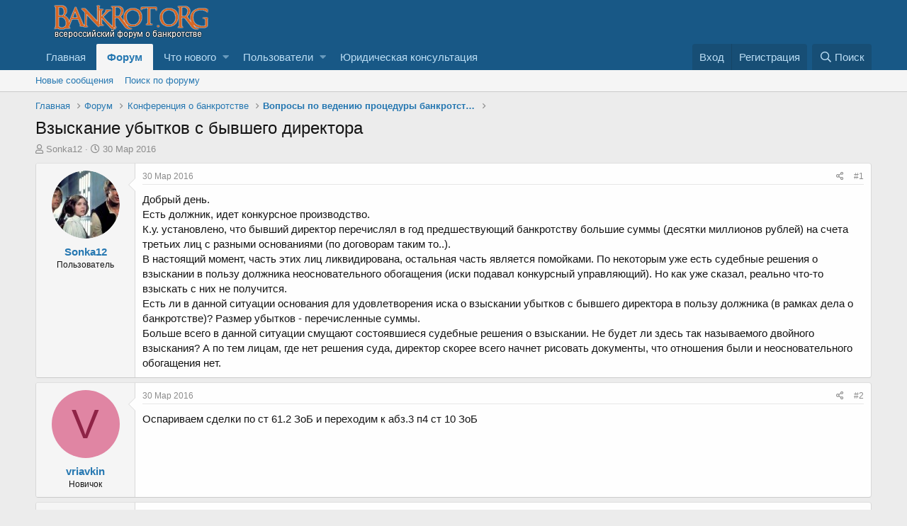

--- FILE ---
content_type: text/html; charset=utf-8
request_url: http://www.bankrot.org/threads/vzyskanie-ubytkov-s-byvshego-direktora.36836/
body_size: 14353
content:
<!DOCTYPE html>
<html id="XF" lang="ru-RU" dir="LTR"
	data-app="public"
	data-template="thread_view"
	data-container-key="node-20"
	data-content-key="thread-36836"
	data-logged-in="false"
	data-cookie-prefix="xf_"
	data-csrf="1762012823,a044950a2e20bb3d7aecceace6690ef6"
	class="has-no-js template-thread_view"
	 data-run-jobs="">
<head>
	<meta charset="utf-8" />
	<meta http-equiv="X-UA-Compatible" content="IE=Edge" />
	<meta name="viewport" content="width=device-width, initial-scale=1, viewport-fit=cover">

	
	
	

	<title>Взыскание убытков с бывшего директора | Всероссийский форум о банкротстве</title>

	
		
		<meta name="description" content="Добрый день.
Есть должник, идет конкурсное производство.
К.у. установлено, что бывший директор перечислял в год предшествующий банкротству большие суммы..." />
		<meta property="og:description" content="Добрый день.
Есть должник, идет конкурсное производство.
К.у. установлено, что бывший директор перечислял в год предшествующий банкротству большие суммы (десятки миллионов рублей) на счета третьих лиц с разными основаниями (по договорам таким то..).
В настоящий момент, часть этих лиц..." />
		<meta property="twitter:description" content="Добрый день.
Есть должник, идет конкурсное производство.
К.у. установлено, что бывший директор перечислял в год предшествующий банкротству большие суммы (десятки миллионов рублей) на счета третьих..." />
	
	
		<meta property="og:url" content="http://www.bankrot.org/threads/vzyskanie-ubytkov-s-byvshego-direktora.36836/" />
	
		<link rel="canonical" href="http://www.bankrot.org/threads/vzyskanie-ubytkov-s-byvshego-direktora.36836/" />
	
		
        <link href="https://groups.tapatalk-cdn.com/static/manifest/manifest.json" rel="manifest">
        
        <meta name="apple-itunes-app" content="app-id=307880732, affiliate-data=at=10lR7C, app-argument=tapatalk://www.bankrot.org/?ttfid=35086&location=topic&tid=36836&page=1&perpage=20" />
        
	

	
		
	
	
	<meta property="og:site_name" content="Всероссийский форум о банкротстве" />


	
	
		
	
	
	<meta property="og:type" content="website" />


	
	
		
	
	
	
		<meta property="og:title" content="Взыскание убытков с бывшего директора" />
		<meta property="twitter:title" content="Взыскание убытков с бывшего директора" />
	


	
	
	
	

	
		<meta name="theme-color" content="#185886" />
	

	
	

	


	<link rel="preload" href="/styles/fonts/fa/fa-regular-400.woff2?_v=5.12.1" as="font" type="font/woff2" crossorigin="anonymous" />


	<link rel="preload" href="/styles/fonts/fa/fa-solid-900.woff2?_v=5.12.1" as="font" type="font/woff2" crossorigin="anonymous" />


<link rel="preload" href="/styles/fonts/fa/fa-brands-400.woff2?_v=5.12.1" as="font" type="font/woff2" crossorigin="anonymous" />

	<link rel="stylesheet" href="/css.php?css=public%3Anormalize.css%2Cpublic%3Acore.less%2Cpublic%3Aapp.less&amp;s=1&amp;l=3&amp;d=1749202517&amp;k=2d4600a7db99146800829ed3d2e5e0cb2d76ee95" />

	<link rel="stylesheet" href="/css.php?css=public%3Aandy_similarthreads.less%2Cpublic%3Alightbox.less%2Cpublic%3Amessage.less%2Cpublic%3Ashare_controls.less%2Cpublic%3Aextra.less&amp;s=1&amp;l=3&amp;d=1749202517&amp;k=61dd0d7d75175d40ab5106e4ec3c2b9d4545754a" />

	
		<script src="/js/xf/preamble.min.js?_v=7fa847c2" type="45ac91e040ccae66e8e711cf-text/javascript"></script>
	


	
	
	
	<script async src="https://www.googletagmanager.com/gtag/js?id=UA-9351561-1" type="45ac91e040ccae66e8e711cf-text/javascript"></script>
	<script type="45ac91e040ccae66e8e711cf-text/javascript">
		window.dataLayer = window.dataLayer || [];
		function gtag(){dataLayer.push(arguments);}
		gtag('js', new Date());
		gtag('config', 'UA-9351561-1', {
			// 
			
			
		});
	</script>


	
		
		
		<!-- Yandex.Metrika counter -->
		
			<script type="45ac91e040ccae66e8e711cf-text/javascript">
				(function(m,e,t,r,i,k,a){m[i]=m[i]||function(){(m[i].a=m[i].a||[]).push(arguments)};
										 m[i].l=1*new Date();k=e.createElement(t),a=e.getElementsByTagName(t)[0],k.async=1,k.src=r,a.parentNode.insertBefore(k,a)})
				(window, document, "script", "https://mc.yandex.ru/metrika/tag.js", "ym");

				ym(49632949, "init", {
					clickmap:true,
					trackLinks:true,
					accurateTrackBounce:true,
					webvisor:true
				});
			</script>
		
		<noscript>
			<div>
				<img src="https://mc.yandex.ru/watch/49632949" style="position:absolute; left:-9999px;" alt="" />
			</div>
		</noscript>
		<!-- /Yandex.Metrika counter -->
	


	
<!-- Begin 33Across SiteCTRL -->
<script type="45ac91e040ccae66e8e711cf-text/javascript">
var Tynt=Tynt||[];Tynt.push('d8BWRWhFar472hacwqm_6l');
(function(){var h,s=document.createElement('script');
s.src='https://cdn.tynt.com/ti.js';
h=document.getElementsByTagName('script')[0];
h.parentNode.insertBefore(s,h);})();
</script>
<!-- End 33Across SiteCTRL -->
	
</head>
<body data-template="thread_view">

<div class="p-pageWrapper" id="top">



<header class="p-header" id="header">
	<div class="p-header-inner">
		<div class="p-header-content">

			<div class="p-header-logo p-header-logo--image">
				<a href="http://www.bankrot.org">
					<img src="/styles/default/xenforo/bankrotorglogo.png"
						alt="Всероссийский форум о банкротстве"
						 />
				</a>
			</div>

			
		</div>
	</div>
</header>





	<div class="p-navSticky p-navSticky--primary" data-xf-init="sticky-header">
		
	<nav class="p-nav">
		<div class="p-nav-inner">
			<a class="p-nav-menuTrigger" data-xf-click="off-canvas" data-menu=".js-headerOffCanvasMenu" role="button" tabindex="0">
				<i aria-hidden="true"></i>
				<span class="p-nav-menuText">Меню</span>
			</a>

			<div class="p-nav-smallLogo">
				<a href="http://www.bankrot.org">
					<img src="/styles/default/xenforo/bankrotorglogo.png"
						alt="Всероссийский форум о банкротстве"
					 />
				</a>
			</div>

			<div class="p-nav-scroller hScroller" data-xf-init="h-scroller" data-auto-scroll=".p-navEl.is-selected">
				<div class="hScroller-scroll">
					<ul class="p-nav-list js-offCanvasNavSource">
					
						<li>
							
	<div class="p-navEl " >
		

			
	
	<a href="http://www.bankrot.org"
		class="p-navEl-link "
		
		data-xf-key="1"
		data-nav-id="home">Главная</a>


			

		
		
	</div>

						</li>
					
						<li>
							
	<div class="p-navEl is-selected" data-has-children="true">
		

			
	
	<a href="/forums/"
		class="p-navEl-link p-navEl-link--splitMenu "
		
		
		data-nav-id="forums">Форум</a>


			<a data-xf-key="2"
				data-xf-click="menu"
				data-menu-pos-ref="< .p-navEl"
				class="p-navEl-splitTrigger"
				role="button"
				tabindex="0"
				aria-label="Переключатель раскрытия"
				aria-expanded="false"
				aria-haspopup="true"></a>

		
		
			<div class="menu menu--structural" data-menu="menu" aria-hidden="true">
				<div class="menu-content">
					
						
	
	
	<a href="/whats-new/posts/"
		class="menu-linkRow u-indentDepth0 js-offCanvasCopy "
		
		
		data-nav-id="newPosts">Новые сообщения</a>

	

					
						
	
	
	<a href="/search/?type=post"
		class="menu-linkRow u-indentDepth0 js-offCanvasCopy "
		
		
		data-nav-id="searchForums">Поиск по форуму</a>

	

					
				</div>
			</div>
		
	</div>

						</li>
					
						<li>
							
	<div class="p-navEl " data-has-children="true">
		

			
	
	<a href="/whats-new/"
		class="p-navEl-link p-navEl-link--splitMenu "
		
		
		data-nav-id="whatsNew">Что нового</a>


			<a data-xf-key="3"
				data-xf-click="menu"
				data-menu-pos-ref="< .p-navEl"
				class="p-navEl-splitTrigger"
				role="button"
				tabindex="0"
				aria-label="Переключатель раскрытия"
				aria-expanded="false"
				aria-haspopup="true"></a>

		
		
			<div class="menu menu--structural" data-menu="menu" aria-hidden="true">
				<div class="menu-content">
					
						
	
	
	<a href="/whats-new/posts/"
		class="menu-linkRow u-indentDepth0 js-offCanvasCopy "
		 rel="nofollow"
		
		data-nav-id="whatsNewPosts">Новые сообщения</a>

	

					
						
	
	
	<a href="/whats-new/profile-posts/"
		class="menu-linkRow u-indentDepth0 js-offCanvasCopy "
		 rel="nofollow"
		
		data-nav-id="whatsNewProfilePosts">Новые сообщения в профиле</a>

	

					
						
	
	
	<a href="/whats-new/latest-activity"
		class="menu-linkRow u-indentDepth0 js-offCanvasCopy "
		 rel="nofollow"
		
		data-nav-id="latestActivity">Недавняя активность</a>

	

					
				</div>
			</div>
		
	</div>

						</li>
					
						<li>
							
	<div class="p-navEl " data-has-children="true">
		

			
	
	<a href="/members/"
		class="p-navEl-link p-navEl-link--splitMenu "
		
		
		data-nav-id="members">Пользователи</a>


			<a data-xf-key="4"
				data-xf-click="menu"
				data-menu-pos-ref="< .p-navEl"
				class="p-navEl-splitTrigger"
				role="button"
				tabindex="0"
				aria-label="Переключатель раскрытия"
				aria-expanded="false"
				aria-haspopup="true"></a>

		
		
			<div class="menu menu--structural" data-menu="menu" aria-hidden="true">
				<div class="menu-content">
					
						
	
	
	<a href="/online/"
		class="menu-linkRow u-indentDepth0 js-offCanvasCopy "
		
		
		data-nav-id="currentVisitors">Сейчас на форуме</a>

	

					
						
	
	
	<a href="/whats-new/profile-posts/"
		class="menu-linkRow u-indentDepth0 js-offCanvasCopy "
		 rel="nofollow"
		
		data-nav-id="newProfilePosts">Новые сообщения в профиле</a>

	

					
						
	
	
	<a href="/search/?type=profile_post"
		class="menu-linkRow u-indentDepth0 js-offCanvasCopy "
		
		
		data-nav-id="searchProfilePosts">Поиск сообщений в профиле</a>

	

					
				</div>
			</div>
		
	</div>

						</li>
					
						<li>
							
	<div class="p-navEl " >
		

			
	
	<a href="https://bankrot-org.ru/"
		class="p-navEl-link "
		
		data-xf-key="5"
		data-nav-id="UrPomosh">Юридическая консультация</a>


			

		
		
	</div>

						</li>
					
					</ul>
				</div>
			</div>

			<div class="p-nav-opposite">
				<div class="p-navgroup p-account p-navgroup--guest">
					
						<a href="/login/" class="p-navgroup-link p-navgroup-link--textual p-navgroup-link--logIn"
							data-xf-click="overlay" data-follow-redirects="on">
							<span class="p-navgroup-linkText">Вход</span>
						</a>
						
							<a href="/register/" class="p-navgroup-link p-navgroup-link--textual p-navgroup-link--register"
								data-xf-click="overlay" data-follow-redirects="on">
								<span class="p-navgroup-linkText">Регистрация</span>
							</a>
						
					
				</div>

				<div class="p-navgroup p-discovery">
					<a href="/whats-new/"
						class="p-navgroup-link p-navgroup-link--iconic p-navgroup-link--whatsnew"
						aria-label="Что нового"
						title="Что нового">
						<i aria-hidden="true"></i>
						<span class="p-navgroup-linkText">Что нового</span>
					</a>

					
						<a href="/search/"
							class="p-navgroup-link p-navgroup-link--iconic p-navgroup-link--search"
							data-xf-click="menu"
							data-xf-key="/"
							aria-label="Поиск"
							aria-expanded="false"
							aria-haspopup="true"
							title="Поиск">
							<i aria-hidden="true"></i>
							<span class="p-navgroup-linkText">Поиск</span>
						</a>
						<div class="menu menu--structural menu--wide" data-menu="menu" aria-hidden="true">
							<form action="/search/search" method="post"
								class="menu-content"
								data-xf-init="quick-search">

								<h3 class="menu-header">Поиск</h3>
								
								<div class="menu-row">
									
										<div class="inputGroup inputGroup--joined">
											<input type="text" class="input" name="keywords" placeholder="Поиск…" aria-label="Поиск" data-menu-autofocus="true" />
											
			<select name="constraints" class="js-quickSearch-constraint input" aria-label="Поиск в">
				<option value="">Везде</option>
<option value="{&quot;search_type&quot;:&quot;post&quot;}">Темы</option>
<option value="{&quot;search_type&quot;:&quot;post&quot;,&quot;c&quot;:{&quot;nodes&quot;:[20],&quot;child_nodes&quot;:1}}">Этот раздел</option>
<option value="{&quot;search_type&quot;:&quot;post&quot;,&quot;c&quot;:{&quot;thread&quot;:36836}}">Эта тема</option>

			</select>
		
										</div>
									
								</div>

								
								<div class="menu-row">
									<label class="iconic"><input type="checkbox"  name="c[title_only]" value="1" /><i aria-hidden="true"></i><span class="iconic-label">Искать только в заголовках</span></label>

								</div>
								
								<div class="menu-row">
									<div class="inputGroup">
										<span class="inputGroup-text" id="ctrl_search_menu_by_member">Автор:</span>
										<input type="text" class="input" name="c[users]" data-xf-init="auto-complete" placeholder="Пользователь" aria-labelledby="ctrl_search_menu_by_member" />
									</div>
								</div>
								<div class="menu-footer">
									<span class="menu-footer-controls">
										<button type="submit" class="button--primary button button--icon button--icon--search"><span class="button-text">Найти</span></button>
										<a href="/search/" class="button"><span class="button-text">Расширенный поиск…</span></a>
									</span>
								</div>

								<input type="hidden" name="_xfToken" value="1762012823,a044950a2e20bb3d7aecceace6690ef6" />
							</form>
						</div>
					
				</div>
			</div>
		</div>
	</nav>

	</div>
	
	
		<div class="p-sectionLinks">
			<div class="p-sectionLinks-inner hScroller" data-xf-init="h-scroller">
				<div class="hScroller-scroll">
					<ul class="p-sectionLinks-list">
					
						<li>
							
	<div class="p-navEl " >
		

			
	
	<a href="/whats-new/posts/"
		class="p-navEl-link "
		
		data-xf-key="alt+1"
		data-nav-id="newPosts">Новые сообщения</a>


			

		
		
	</div>

						</li>
					
						<li>
							
	<div class="p-navEl " >
		

			
	
	<a href="/search/?type=post"
		class="p-navEl-link "
		
		data-xf-key="alt+2"
		data-nav-id="searchForums">Поиск по форуму</a>


			

		
		
	</div>

						</li>
					
					</ul>
				</div>
			</div>
		</div>
	



<div class="offCanvasMenu offCanvasMenu--nav js-headerOffCanvasMenu" data-menu="menu" aria-hidden="true" data-ocm-builder="navigation">
	<div class="offCanvasMenu-backdrop" data-menu-close="true"></div>
	<div class="offCanvasMenu-content">
		<div class="offCanvasMenu-header">
			Меню
			<a class="offCanvasMenu-closer" data-menu-close="true" role="button" tabindex="0" aria-label="Закрыть"></a>
		</div>
		
			<div class="p-offCanvasRegisterLink">
				<div class="offCanvasMenu-linkHolder">
					<a href="/login/" class="offCanvasMenu-link" data-xf-click="overlay" data-menu-close="true">
						Вход
					</a>
				</div>
				<hr class="offCanvasMenu-separator" />
				
					<div class="offCanvasMenu-linkHolder">
						<a href="/register/" class="offCanvasMenu-link" data-xf-click="overlay" data-menu-close="true">
							Регистрация
						</a>
					</div>
					<hr class="offCanvasMenu-separator" />
				
			</div>
		
		<div class="js-offCanvasNavTarget"></div>
	</div>
</div>

<div class="p-body">
	<div class="p-body-inner">
		<!--XF:EXTRA_OUTPUT-->

		

		

		

	

	

		
		<!-- Yandex.RTB R-A-117942-4 -->
		<div id="yandex_rtb_R-A-117942-4"></div>
		<script type="45ac91e040ccae66e8e711cf-text/javascript">
		    (function(w, d, n, s, t) {
		        w[n] = w[n] || [];
		        w[n].push(function() {
		            Ya.Context.AdvManager.render({
		                blockId: "R-A-117942-4",
		                renderTo: "yandex_rtb_R-A-117942-4",
		                async: true
		            });
		        });
		        t = d.getElementsByTagName("script")[0];
		        s = d.createElement("script");
		        s.type = "text/javascript";
		        s.src = "//an.yandex.ru/system/context.js";
		        s.async = true;
		        t.parentNode.insertBefore(s, t);
		    })(this, this.document, "yandexContextAsyncCallbacks");
		</script>

	


		
	
		<ul class="p-breadcrumbs "
			itemscope itemtype="https://schema.org/BreadcrumbList">
		
			

			
			
				
				
	<li itemprop="itemListElement" itemscope itemtype="https://schema.org/ListItem">
		<a href="http://www.bankrot.org" itemprop="item">
			<span itemprop="name">Главная</span>
		</a>
		<meta itemprop="position" content="1" />
	</li>

			

			
				
				
	<li itemprop="itemListElement" itemscope itemtype="https://schema.org/ListItem">
		<a href="/forums/" itemprop="item">
			<span itemprop="name">Форум</span>
		</a>
		<meta itemprop="position" content="2" />
	</li>

			
			
				
				
	<li itemprop="itemListElement" itemscope itemtype="https://schema.org/ListItem">
		<a href="/categories/konferencija-o-bankrotstve.1/" itemprop="item">
			<span itemprop="name">Конференция о банкротстве</span>
		</a>
		<meta itemprop="position" content="3" />
	</li>

			
				
				
	<li itemprop="itemListElement" itemscope itemtype="https://schema.org/ListItem">
		<a href="/forums/voprosy-po-vedeniju-procedury-bankrotstva.20/" itemprop="item">
			<span itemprop="name">Вопросы по ведению процедуры банкротства</span>
		</a>
		<meta itemprop="position" content="4" />
	</li>

			

		
		</ul>
	

		

		
	<noscript><div class="blockMessage blockMessage--important blockMessage--iconic u-noJsOnly">JavaScript отключен. Для полноценно использования нашего сайта, пожалуйста, включите JavaScript в своем браузере.</div></noscript>

		
	<!--[if lt IE 9]><div class="blockMessage blockMessage&#45;&#45;important blockMessage&#45;&#45;iconic">Вы используете устаревший браузер. Этот и другие сайты могут отображаться в нем неправильно.<br />Необходимо обновить браузер или попробовать использовать <a href="https://www.google.com/chrome/browser/" target="_blank">другой</a>.</div><![endif]-->


		
			<div class="p-body-header">
			
				
					<div class="p-title ">
					
						
							<h1 class="p-title-value">Взыскание убытков с бывшего директора</h1>
						
						
					
					</div>
				

				
					<div class="p-description">
	<ul class="listInline listInline--bullet">
		<li>
			<i class="fa--xf far fa-user" aria-hidden="true" title="Автор темы"></i>
			<span class="u-srOnly">Автор темы</span>

			<a href="/members/sonka12.13858/" class="username  u-concealed" dir="auto" data-user-id="13858" data-xf-init="member-tooltip">Sonka12</a>
		</li>
		<li>
			<i class="fa--xf far fa-clock" aria-hidden="true" title="Дата начала"></i>
			<span class="u-srOnly">Дата начала</span>

			<a href="/threads/vzyskanie-ubytkov-s-byvshego-direktora.36836/" class="u-concealed"><time  class="u-dt" dir="auto" datetime="2016-03-30T04:58:18+0300" data-time="1459303098" data-date-string="30 Мар 2016" data-time-string="04:58" title="30 Мар 2016 в 04:58">30 Мар 2016</time></a>
		</li>
		
	</ul>
</div>
				
			
			</div>
		

		<div class="p-body-main  ">
			

			<div class="p-body-content">
				
				<div class="p-body-pageContent">








	
	
	
		
	
	
	


	
	
	
		
	
	
	


	
	
		
	
	
	


	
	









	

	
		
	







	
		
		
	






<div class="block block--messages" data-xf-init="" data-type="post" data-href="/inline-mod/">



	
	


	<div class="block-outer"></div>

	<div class="block-outer js-threadStatusField"></div>

	<div class="block-container lbContainer"
		data-xf-init="lightbox select-to-quote"
		data-message-selector=".js-post"
		data-lb-id="thread-36836"
		data-lb-universal="0">

		<div class="block-body js-replyNewMessageContainer">

			
				
					
	
	
	<article class="message message--post js-post js-inlineModContainer  "
		data-author="Sonka12"
		data-content="post-179492"
		id="js-post-179492">

		<span class="u-anchorTarget" id="post-179492"></span>

		<div class="message-inner">
			<div class="message-cell message-cell--user">
				

	<section itemscope itemtype="https://schema.org/Person" class="message-user">
		<div class="message-avatar ">
			<div class="message-avatar-wrapper">
				<a href="/members/sonka12.13858/" class="avatar avatar--m" data-user-id="13858" data-xf-init="member-tooltip">
			<img src="/data/avatars/m/13/13858.jpg?1432225134" srcset="/data/avatars/l/13/13858.jpg?1432225134 2x" alt="Sonka12" class="avatar-u13858-m" itemprop="image" /> 
		</a>
				
			</div>
		</div>
		<div class="message-userDetails">
			<h4 class="message-name"><a href="/members/sonka12.13858/" class="username " dir="auto" data-user-id="13858" data-xf-init="member-tooltip" itemprop="name">Sonka12</a></h4>
			<h5 class="userTitle message-userTitle" dir="auto" itemprop="jobTitle">Пользователь</h5>
			
		</div>
		
			
			
		
		<span class="message-userArrow"></span>
	</section>

			</div>
			<div class="message-cell message-cell--main">
				<div class="message-main js-quickEditTarget">

					<header class="message-attribution message-attribution--split">
						<div class="message-attribution-main">
							<a href="/threads/vzyskanie-ubytkov-s-byvshego-direktora.36836/post-179492" class="u-concealed"
								rel="nofollow">
								<time  class="u-dt" dir="auto" datetime="2016-03-30T04:58:18+0300" data-time="1459303098" data-date-string="30 Мар 2016" data-time-string="04:58" title="30 Мар 2016 в 04:58">30 Мар 2016</time>
							</a>
						</div>

						<ul class="message-attribution-opposite message-attribution-opposite--list">
							
							<li>
								<a href="/threads/vzyskanie-ubytkov-s-byvshego-direktora.36836/post-179492"
									data-xf-init="share-tooltip" data-href="/posts/179492/share"
									rel="nofollow">
									<i class="fa--xf far fa-share-alt" aria-hidden="true"></i>
								</a>
							</li>
							
							
								<li>
									<a href="/threads/vzyskanie-ubytkov-s-byvshego-direktora.36836/post-179492" rel="nofollow">
										#1
									</a>
								</li>
							
						</ul>
					</header>

					<div class="message-content js-messageContent">

						
						
						

						<div class="message-userContent lbContainer js-lbContainer "
							data-lb-id="post-179492"
							data-lb-caption-desc="Sonka12 &middot; 30 Мар 2016 в 04:58">

							
								

	

							

							<article class="message-body js-selectToQuote">
								
								<div class="bbWrapper">Добрый день.<br />
Есть должник, идет конкурсное производство.<br />
К.у. установлено, что бывший директор перечислял в год предшествующий банкротству большие суммы (десятки миллионов рублей) на счета третьих лиц с разными основаниями (по договорам таким то..).<br />
В настоящий момент, часть этих лиц ликвидирована, остальная часть является помойками. По некоторым уже есть судебные решения о взыскании в пользу должника неосновательного обогащения (иски подавал конкурсный управляющий). Но как уже сказал, реально что-то взыскать с них не получится.<br />
Есть ли в данной ситуации основания для удовлетворения иска о взыскании убытков с бывшего директора в пользу должника (в рамках дела о банкротстве)? Размер убытков - перечисленные суммы.<br />
Больше всего в данной ситуации смущают состоявшиеся судебные решения о взыскании. Не будет ли здесь так называемого двойного взыскания? А по тем лицам, где нет решения суда, директор скорее всего начнет рисовать документы, что отношения были и неосновательного обогащения нет.</div>
								<div class="js-selectToQuoteEnd">&nbsp;</div>
								
							</article>

							
								

	

							

							
						</div>

						

						
	

					</div>

					<footer class="message-footer">
						

						<div class="reactionsBar js-reactionsList ">
							
						</div>

						<div class="js-historyTarget message-historyTarget toggleTarget" data-href="trigger-href"></div>
					</footer>
				</div>
			</div>
			
		</div>
	</article>

	

				

			
				
					
	
	
	<article class="message message--post js-post js-inlineModContainer  "
		data-author="vriavkin"
		data-content="post-179497"
		id="js-post-179497">

		<span class="u-anchorTarget" id="post-179497"></span>

		<div class="message-inner">
			<div class="message-cell message-cell--user">
				

	<section itemscope itemtype="https://schema.org/Person" class="message-user">
		<div class="message-avatar ">
			<div class="message-avatar-wrapper">
				<a href="/members/vriavkin.15061/" class="avatar avatar--m avatar--default avatar--default--dynamic" data-user-id="15061" data-xf-init="member-tooltip" style="background-color: #e085a3; color: #8f2447">
			<span class="avatar-u15061-m">V</span> 
		</a>
				
			</div>
		</div>
		<div class="message-userDetails">
			<h4 class="message-name"><a href="/members/vriavkin.15061/" class="username " dir="auto" data-user-id="15061" data-xf-init="member-tooltip" itemprop="name">vriavkin</a></h4>
			<h5 class="userTitle message-userTitle" dir="auto" itemprop="jobTitle">Новичок</h5>
			
		</div>
		
			
			
		
		<span class="message-userArrow"></span>
	</section>

			</div>
			<div class="message-cell message-cell--main">
				<div class="message-main js-quickEditTarget">

					<header class="message-attribution message-attribution--split">
						<div class="message-attribution-main">
							<a href="/threads/vzyskanie-ubytkov-s-byvshego-direktora.36836/post-179497" class="u-concealed"
								rel="nofollow">
								<time  class="u-dt" dir="auto" datetime="2016-03-30T07:51:23+0300" data-time="1459313483" data-date-string="30 Мар 2016" data-time-string="07:51" title="30 Мар 2016 в 07:51">30 Мар 2016</time>
							</a>
						</div>

						<ul class="message-attribution-opposite message-attribution-opposite--list">
							
							<li>
								<a href="/threads/vzyskanie-ubytkov-s-byvshego-direktora.36836/post-179497"
									data-xf-init="share-tooltip" data-href="/posts/179497/share"
									rel="nofollow">
									<i class="fa--xf far fa-share-alt" aria-hidden="true"></i>
								</a>
							</li>
							
							
								<li>
									<a href="/threads/vzyskanie-ubytkov-s-byvshego-direktora.36836/post-179497" rel="nofollow">
										#2
									</a>
								</li>
							
						</ul>
					</header>

					<div class="message-content js-messageContent">

						
						
						

						<div class="message-userContent lbContainer js-lbContainer "
							data-lb-id="post-179497"
							data-lb-caption-desc="vriavkin &middot; 30 Мар 2016 в 07:51">

							

							<article class="message-body js-selectToQuote">
								
								<div class="bbWrapper">Оспариваем сделки по ст 61.2 ЗоБ и переходим к абз.3 п4 ст 10 ЗоБ</div>
								<div class="js-selectToQuoteEnd">&nbsp;</div>
								
							</article>

							

							
						</div>

						

						
	

					</div>

					<footer class="message-footer">
						

						<div class="reactionsBar js-reactionsList ">
							
						</div>

						<div class="js-historyTarget message-historyTarget toggleTarget" data-href="trigger-href"></div>
					</footer>
				</div>
			</div>
			
		</div>
	</article>

	

				

			
				
					
	
	
	<article class="message message--post js-post js-inlineModContainer  "
		data-author="yasher"
		data-content="post-179502"
		id="js-post-179502">

		<span class="u-anchorTarget" id="post-179502"></span>

		<div class="message-inner">
			<div class="message-cell message-cell--user">
				

	<section itemscope itemtype="https://schema.org/Person" class="message-user">
		<div class="message-avatar ">
			<div class="message-avatar-wrapper">
				<a href="/members/yasher.3241/" class="avatar avatar--m" data-user-id="3241" data-xf-init="member-tooltip">
			<img src="/data/avatars/m/3/3241.jpg?1326986491" srcset="/data/avatars/l/3/3241.jpg?1326986491 2x" alt="yasher" class="avatar-u3241-m" itemprop="image" /> 
		</a>
				
			</div>
		</div>
		<div class="message-userDetails">
			<h4 class="message-name"><a href="/members/yasher.3241/" class="username " dir="auto" data-user-id="3241" data-xf-init="member-tooltip" itemprop="name">yasher</a></h4>
			<h5 class="userTitle message-userTitle" dir="auto" itemprop="jobTitle">Воспитатель</h5>
			
		</div>
		
			
			
		
		<span class="message-userArrow"></span>
	</section>

			</div>
			<div class="message-cell message-cell--main">
				<div class="message-main js-quickEditTarget">

					<header class="message-attribution message-attribution--split">
						<div class="message-attribution-main">
							<a href="/threads/vzyskanie-ubytkov-s-byvshego-direktora.36836/post-179502" class="u-concealed"
								rel="nofollow">
								<time  class="u-dt" dir="auto" datetime="2016-03-30T09:34:38+0300" data-time="1459319678" data-date-string="30 Мар 2016" data-time-string="09:34" title="30 Мар 2016 в 09:34">30 Мар 2016</time>
							</a>
						</div>

						<ul class="message-attribution-opposite message-attribution-opposite--list">
							
							<li>
								<a href="/threads/vzyskanie-ubytkov-s-byvshego-direktora.36836/post-179502"
									data-xf-init="share-tooltip" data-href="/posts/179502/share"
									rel="nofollow">
									<i class="fa--xf far fa-share-alt" aria-hidden="true"></i>
								</a>
							</li>
							
							
								<li>
									<a href="/threads/vzyskanie-ubytkov-s-byvshego-direktora.36836/post-179502" rel="nofollow">
										#3
									</a>
								</li>
							
						</ul>
					</header>

					<div class="message-content js-messageContent">

						
						
						

						<div class="message-userContent lbContainer js-lbContainer "
							data-lb-id="post-179502"
							data-lb-caption-desc="yasher &middot; 30 Мар 2016 в 09:34">

							

							<article class="message-body js-selectToQuote">
								
								<div class="bbWrapper">Чтобы взыскать с руководителя необходимо будет доказать, что взыскание с юриков невозможно и руководитель действовал недобросовестно и не разумно.</div>
								<div class="js-selectToQuoteEnd">&nbsp;</div>
								
							</article>

							

							
						</div>

						

						
	
		
			<aside class="message-signature">
			
				<div class="bbWrapper">______________________________<br />
Если виноватых нет, то мы их назначим!</div>
			
			</aside>
		
	

					</div>

					<footer class="message-footer">
						

						<div class="reactionsBar js-reactionsList ">
							
						</div>

						<div class="js-historyTarget message-historyTarget toggleTarget" data-href="trigger-href"></div>
					</footer>
				</div>
			</div>
			
		</div>
	</article>

	

				

			
				
					
	
	
	<article class="message message--post js-post js-inlineModContainer  "
		data-author="Sonka12"
		data-content="post-179503"
		id="js-post-179503">

		<span class="u-anchorTarget" id="post-179503"></span>

		<div class="message-inner">
			<div class="message-cell message-cell--user">
				

	<section itemscope itemtype="https://schema.org/Person" class="message-user">
		<div class="message-avatar ">
			<div class="message-avatar-wrapper">
				<a href="/members/sonka12.13858/" class="avatar avatar--m" data-user-id="13858" data-xf-init="member-tooltip">
			<img src="/data/avatars/m/13/13858.jpg?1432225134" srcset="/data/avatars/l/13/13858.jpg?1432225134 2x" alt="Sonka12" class="avatar-u13858-m" itemprop="image" /> 
		</a>
				
			</div>
		</div>
		<div class="message-userDetails">
			<h4 class="message-name"><a href="/members/sonka12.13858/" class="username " dir="auto" data-user-id="13858" data-xf-init="member-tooltip" itemprop="name">Sonka12</a></h4>
			<h5 class="userTitle message-userTitle" dir="auto" itemprop="jobTitle">Пользователь</h5>
			
		</div>
		
			
			
		
		<span class="message-userArrow"></span>
	</section>

			</div>
			<div class="message-cell message-cell--main">
				<div class="message-main js-quickEditTarget">

					<header class="message-attribution message-attribution--split">
						<div class="message-attribution-main">
							<a href="/threads/vzyskanie-ubytkov-s-byvshego-direktora.36836/post-179503" class="u-concealed"
								rel="nofollow">
								<time  class="u-dt" dir="auto" datetime="2016-03-30T09:35:52+0300" data-time="1459319752" data-date-string="30 Мар 2016" data-time-string="09:35" title="30 Мар 2016 в 09:35">30 Мар 2016</time>
							</a>
						</div>

						<ul class="message-attribution-opposite message-attribution-opposite--list">
							
							<li>
								<a href="/threads/vzyskanie-ubytkov-s-byvshego-direktora.36836/post-179503"
									data-xf-init="share-tooltip" data-href="/posts/179503/share"
									rel="nofollow">
									<i class="fa--xf far fa-share-alt" aria-hidden="true"></i>
								</a>
							</li>
							
							
								<li>
									<a href="/threads/vzyskanie-ubytkov-s-byvshego-direktora.36836/post-179503" rel="nofollow">
										#4
									</a>
								</li>
							
						</ul>
					</header>

					<div class="message-content js-messageContent">

						
						
						

						<div class="message-userContent lbContainer js-lbContainer "
							data-lb-id="post-179503"
							data-lb-caption-desc="Sonka12 &middot; 30 Мар 2016 в 09:35">

							

							<article class="message-body js-selectToQuote">
								
								<div class="bbWrapper">Оснований для признания сделок недействительными нет. Уже пробовали оспаривать. Суд указывает, что в данном случае может иметь место быть только неосновательное обогащение. И поскольку сделки не оспорить, привлечение к субсидиарке затруднительно.<br />
Поэтому и думаем идти по пути взыскания убытков. Но практика разная есть. Может у кого-нибудь есть положительная?<br />
<br />
Например: отрицательная 1ААС Постановление от 22 декабря 2015 г. по делу N А43-21854/2012,<br />
Положительная: Постановление Восемнадцатого арбитражного апелляционного суда от 07.09.2015 N 18АП-9809/2015 по делу N А76-17540/2013.</div>
								<div class="js-selectToQuoteEnd">&nbsp;</div>
								
							</article>

							

							
						</div>

						

						
	

					</div>

					<footer class="message-footer">
						

						<div class="reactionsBar js-reactionsList ">
							
						</div>

						<div class="js-historyTarget message-historyTarget toggleTarget" data-href="trigger-href"></div>
					</footer>
				</div>
			</div>
			
		</div>
	</article>

	

				

			
				
					
	
	
	<article class="message message--post js-post js-inlineModContainer  "
		data-author="Анна35"
		data-content="post-205495"
		id="js-post-205495">

		<span class="u-anchorTarget" id="post-205495"></span>

		<div class="message-inner">
			<div class="message-cell message-cell--user">
				

	<section itemscope itemtype="https://schema.org/Person" class="message-user">
		<div class="message-avatar ">
			<div class="message-avatar-wrapper">
				<a href="/members/anna35.12424/" class="avatar avatar--m" data-user-id="12424" data-xf-init="member-tooltip">
			<img src="/data/avatars/m/12/12424.jpg?1470867807" srcset="/data/avatars/l/12/12424.jpg?1470867807 2x" alt="Анна35" class="avatar-u12424-m" itemprop="image" /> 
		</a>
				
			</div>
		</div>
		<div class="message-userDetails">
			<h4 class="message-name"><a href="/members/anna35.12424/" class="username " dir="auto" data-user-id="12424" data-xf-init="member-tooltip" itemprop="name">Анна35</a></h4>
			<h5 class="userTitle message-userTitle" dir="auto" itemprop="jobTitle">Пользователь</h5>
			
		</div>
		
			
			
		
		<span class="message-userArrow"></span>
	</section>

			</div>
			<div class="message-cell message-cell--main">
				<div class="message-main js-quickEditTarget">

					<header class="message-attribution message-attribution--split">
						<div class="message-attribution-main">
							<a href="/threads/vzyskanie-ubytkov-s-byvshego-direktora.36836/post-205495" class="u-concealed"
								rel="nofollow">
								<time  class="u-dt" dir="auto" datetime="2017-06-03T15:27:31+0300" data-time="1496492851" data-date-string="3 Июн 2017" data-time-string="15:27" title="3 Июн 2017 в 15:27">3 Июн 2017</time>
							</a>
						</div>

						<ul class="message-attribution-opposite message-attribution-opposite--list">
							
							<li>
								<a href="/threads/vzyskanie-ubytkov-s-byvshego-direktora.36836/post-205495"
									data-xf-init="share-tooltip" data-href="/posts/205495/share"
									rel="nofollow">
									<i class="fa--xf far fa-share-alt" aria-hidden="true"></i>
								</a>
							</li>
							
							
								<li>
									<a href="/threads/vzyskanie-ubytkov-s-byvshego-direktora.36836/post-205495" rel="nofollow">
										#5
									</a>
								</li>
							
						</ul>
					</header>

					<div class="message-content js-messageContent">

						
						
						

						<div class="message-userContent lbContainer js-lbContainer "
							data-lb-id="post-205495"
							data-lb-caption-desc="Анна35 &middot; 3 Июн 2017 в 15:27">

							

							<article class="message-body js-selectToQuote">
								
								<div class="bbWrapper">Добрый день. Кто-нибудь сталкивался со взысканием убытков не с ЕИО, а с исполнительного директора, которые не являлся ЕИО? По ППВАС 62 нереально взыскать с такого директора?</div>
								<div class="js-selectToQuoteEnd">&nbsp;</div>
								
							</article>

							

							
						</div>

						

						
	

					</div>

					<footer class="message-footer">
						

						<div class="reactionsBar js-reactionsList ">
							
						</div>

						<div class="js-historyTarget message-historyTarget toggleTarget" data-href="trigger-href"></div>
					</footer>
				</div>
			</div>
			
		</div>
	</article>

	

				

			

		</div>
	</div>

	
		<div class="block-outer block-outer--after">
			
				
				
				
					<div class="block-outer-opposite">
						
							<a href="/login/" class="button--link button" data-xf-click="overlay"><span class="button-text">
								Для ответа нужно войти/зарегистрироваться
							</span></a>
						
					</div>
				
			
		</div>
	

	
	

</div>



	

		
		<!-- Yandex.RTB R-A-117942-3 -->
		<div id="yandex_rtb_R-A-117942-3"></div>
		<script type="45ac91e040ccae66e8e711cf-text/javascript">
		    (function(w, d, n, s, t) {
		        w[n] = w[n] || [];
		        w[n].push(function() {
		            Ya.Context.AdvManager.render({
		                blockId: "R-A-117942-3",
		                renderTo: "yandex_rtb_R-A-117942-3",
		                async: true
		            });
		        });
		        t = d.getElementsByTagName("script")[0];
		        s = d.createElement("script");
		        s.type = "text/javascript";
		        s.src = "//an.yandex.ru/system/context.js";
		        s.async = true;
		        t.parentNode.insertBefore(s, t);
		    })(this, this.document, "yandexContextAsyncCallbacks");
		</script>

	





<div class="blockMessage blockMessage--none">
	
	
		
		<div class="shareButtons shareButtons--iconic" data-xf-init="share-buttons" data-page-url="" data-page-title="" data-page-desc="">
			
				<span class="shareButtons-label">Поделиться:</span>
			

			<div class="shareButtons-buttons">
				

					
						<a class="shareButtons-button shareButtons-button--brand shareButtons-button--facebook" data-href="https://www.facebook.com/sharer.php?u={url}">
							<i aria-hidden="true"></i>
							<span>Facebook</span>
						</a>
					

					
						<a class="shareButtons-button shareButtons-button--brand shareButtons-button--twitter" data-href="https://twitter.com/intent/tweet?url={url}&amp;text={title}&amp;via=bankrotorg">
							<i aria-hidden="true"></i>
							<span>Twitter</span>
						</a>
					

					
						<a class="shareButtons-button shareButtons-button--brand shareButtons-button--reddit" data-href="https://reddit.com/submit?url={url}&amp;title={title}">
							<i aria-hidden="true"></i>
							<span>Reddit</span>
						</a>
					

					
						<a class="shareButtons-button shareButtons-button--brand shareButtons-button--pinterest" data-href="https://pinterest.com/pin/create/bookmarklet/?url={url}&amp;description={title}">
							<i aria-hidden="true"></i>
							<span>Pinterest</span>
						</a>
					

					
						<a class="shareButtons-button shareButtons-button--brand shareButtons-button--tumblr" data-href="https://www.tumblr.com/widgets/share/tool?canonicalUrl={url}&amp;title={title}">
							<i aria-hidden="true"></i>
							<span>Tumblr</span>
						</a>
					

					
						<a class="shareButtons-button shareButtons-button--brand shareButtons-button--whatsApp" data-href="https://api.whatsapp.com/send?text={title}&nbsp;{url}">
							<i aria-hidden="true"></i>
							<span>WhatsApp</span>
						</a>
					

					
						<a class="shareButtons-button shareButtons-button--email" data-href="mailto:?subject={title}&amp;body={url}">
							<i aria-hidden="true"></i>
							<span>Электронная почта</span>
						</a>
					

					
						<a class="shareButtons-button shareButtons-button--link is-hidden" data-clipboard="{url}">
							<i aria-hidden="true"></i>
							<span>Ссылка</span>
						</a>
					
				
			</div>
		</div>
	

</div>


	



<div class="block similarthreads-wide">
	<div class="block-container">
		<div class="block-body">
			
			<div class="dataList " data-xf-init="responsive-data-list">
			<table class="dataList-table">
				
				
			<tr class="dataList-row dataList-row--header dataList-row--noHover">
				<th class="dataList-cell">Автор темы</th>
<th class="dataList-cell">Похожие темы</th>
<th class="dataList-cell">Форум</th>
<th class="dataList-cell">Ответов</th>
<th class="dataList-cell">Дата</th>
			</tr>
		
				
					
			<tr class="dataList-row dataList-row--noHover">
				<td class="dataList-cell">		
						<span class="contentRow-figure">
							<a href="/members/egor-chizhov.14602/" class="avatar avatar--xs avatar--default avatar--default--dynamic" data-user-id="14602" data-xf-init="member-tooltip" style="background-color: #cc99cc; color: #773c77">
			<span class="avatar-u14602-s">Е</span> 
		</a>
						</span>
						</td>
<td class="dataList-cell dataList-cell--link"><a href="/threads/vzyskanie-ubytkov-so-staryx-direktorov.61196/" > Взыскание убытков со старых директоров</a></td>
<td class="dataList-cell"><a href="/forums/voprosy-po-vedeniju-procedury-bankrotstva.20/">Вопросы по ведению процедуры банкротства</a></td>
<td class="dataList-cell">3</td>
<td class="dataList-cell"><time  class="u-dt" dir="auto" datetime="2024-09-04T14:48:47+0300" data-time="1725450527" data-date-string="4 Сен 2024" data-time-string="14:48" title="4 Сен 2024 в 14:48">4 Сен 2024</time></td>
			</tr>
		
				
					
			<tr class="dataList-row dataList-row--noHover">
				<td class="dataList-cell">		
						<span class="contentRow-figure">
							<a href="/members/vladimir84.16018/" class="avatar avatar--xs avatar--default avatar--default--dynamic" data-user-id="16018" data-xf-init="member-tooltip" style="background-color: #33cc52; color: #0f3d18">
			<span class="avatar-u16018-s">V</span> 
		</a>
						</span>
						</td>
<td class="dataList-cell dataList-cell--link"><a href="/threads/vzyskanie-s-dolzhnika-fizika-ubytkov-v-konkursnuju-massu.61139/" > Взыскание с должника-физика убытков в конкурсную массу</a></td>
<td class="dataList-cell"><a href="/forums/bankrotstvo-fizicheskix-lic.84/">Банкротство физических лиц</a></td>
<td class="dataList-cell">1</td>
<td class="dataList-cell"><time  class="u-dt" dir="auto" datetime="2024-08-05T16:11:41+0300" data-time="1722863501" data-date-string="5 Авг 2024" data-time-string="16:11" title="5 Авг 2024 в 16:11">5 Авг 2024</time></td>
			</tr>
		
				
					
			<tr class="dataList-row dataList-row--noHover">
				<td class="dataList-cell">		
						<span class="contentRow-figure">
							<a href="/members/kalapka.23136/" class="avatar avatar--xs avatar--default avatar--default--dynamic" data-user-id="23136" data-xf-init="member-tooltip" style="background-color: #cc3370; color: #f0c2d4">
			<span class="avatar-u23136-s">K</span> 
		</a>
						</span>
						</td>
<td class="dataList-cell dataList-cell--link"><a href="/threads/podacha-iska-na-vzyskanie-ubytkov-s-byvshego-finansovogo-upravljajuschego-dolzhnika-grazhdanina.59425/" > подача иска на взыскание убытков с бывшего  финансового управляющего должника-гражданина</a></td>
<td class="dataList-cell"><a href="/forums/voprosy-po-vedeniju-procedury-bankrotstva.20/">Вопросы по ведению процедуры банкротства</a></td>
<td class="dataList-cell">14</td>
<td class="dataList-cell"><time  class="u-dt" dir="auto" datetime="2022-05-20T15:40:20+0300" data-time="1653050420" data-date-string="20 Май 2022" data-time-string="15:40" title="20 Май 2022 в 15:40">20 Май 2022</time></td>
			</tr>
		
				
					
			<tr class="dataList-row dataList-row--noHover">
				<td class="dataList-cell">		
						<span class="contentRow-figure">
							<a href="/members/egor-chizhov.14602/" class="avatar avatar--xs avatar--default avatar--default--dynamic" data-user-id="14602" data-xf-init="member-tooltip" style="background-color: #cc99cc; color: #773c77">
			<span class="avatar-u14602-s">Е</span> 
		</a>
						</span>
						</td>
<td class="dataList-cell dataList-cell--link"><a href="/threads/osparivanie-sdelok-ili-vzyskanie-ubytkov-s-byvshego-rukovoditelja.57047/" > Оспаривание сделок или взыскание убытков с бывшего руководителя</a></td>
<td class="dataList-cell"><a href="/forums/voprosy-po-vedeniju-procedury-bankrotstva.20/">Вопросы по ведению процедуры банкротства</a></td>
<td class="dataList-cell">4</td>
<td class="dataList-cell"><time  class="u-dt" dir="auto" datetime="2020-12-27T10:45:34+0300" data-time="1609055134" data-date-string="27 Дек 2020" data-time-string="10:45" title="27 Дек 2020 в 10:45">27 Дек 2020</time></td>
			</tr>
		
				
					
			<tr class="dataList-row dataList-row--noHover">
				<td class="dataList-cell">		
						<span class="contentRow-figure">
							<a href="/members/arbitr-dc2.15072/" class="avatar avatar--xs" data-user-id="15072" data-xf-init="member-tooltip">
			<img src="/data/avatars/s/15/15072.jpg?1540217695" srcset="/data/avatars/m/15/15072.jpg?1540217695 2x" alt="arbitr.dc2" class="avatar-u15072-s" /> 
		</a>
						</span>
						</td>
<td class="dataList-cell dataList-cell--link"><a href="/threads/vzyskanie-ubytkov-s-byvshego-rukovoditelja-v-konkursnom-proizvodstve.40544/" > Взыскание убытков с бывшего руководителя в конкурсном производстве</a></td>
<td class="dataList-cell"><a href="/forums/prochie-voprosy.26/">Прочие вопросы</a></td>
<td class="dataList-cell">20</td>
<td class="dataList-cell"><time  class="u-dt" dir="auto" datetime="2017-03-15T11:54:26+0300" data-time="1489568066" data-date-string="15 Мар 2017" data-time-string="11:54" title="15 Мар 2017 в 11:54">15 Мар 2017</time></td>
			</tr>
		
				
			
			</table>
			</div>
		
		</div>
	</div>
</div>
	
<div class="block similarthreads-narrow">
	<div class="block-container">
		<h3 class="block-minorHeader">Похожие темы</h3>
		<div class="block-body block-row">
			<ul class="block-body">
				
					<li class="block-row">
						
	<div class="contentRow">
		<div class="contentRow-figure">
			<a href="/members/egor-chizhov.14602/" class="avatar avatar--xxs avatar--default avatar--default--dynamic" data-user-id="14602" data-xf-init="member-tooltip" style="background-color: #cc99cc; color: #773c77">
			<span class="avatar-u14602-s">Е</span> 
		</a>
		</div>
		<div class="contentRow-main contentRow-main--close">
			<a href="/threads/vzyskanie-ubytkov-so-staryx-direktorov.61196/">Взыскание убытков со старых директоров</a>

			<div class="contentRow-minor contentRow-minor--hideLinks">
				<ul class="listInline listInline--bullet">
					<li>Автор Егор Чижов</li>
					<li><time  class="u-dt" dir="auto" datetime="2024-09-04T14:48:47+0300" data-time="1725450527" data-date-string="4 Сен 2024" data-time-string="14:48" title="4 Сен 2024 в 14:48">4 Сен 2024</time></li>
					<li>Ответы: 3</li>
				</ul>
			</div>
			<div class="contentRow-minor contentRow-minor--hideLinks">
				<a href="/forums/voprosy-po-vedeniju-procedury-bankrotstva.20/">Вопросы по ведению процедуры банкротства</a>
			</div>
		</div>
	</div>

					</li>
				
					<li class="block-row">
						
	<div class="contentRow">
		<div class="contentRow-figure">
			<a href="/members/vladimir84.16018/" class="avatar avatar--xxs avatar--default avatar--default--dynamic" data-user-id="16018" data-xf-init="member-tooltip" style="background-color: #33cc52; color: #0f3d18">
			<span class="avatar-u16018-s">V</span> 
		</a>
		</div>
		<div class="contentRow-main contentRow-main--close">
			<a href="/threads/vzyskanie-s-dolzhnika-fizika-ubytkov-v-konkursnuju-massu.61139/">Взыскание с должника-физика убытков в конкурсную массу</a>

			<div class="contentRow-minor contentRow-minor--hideLinks">
				<ul class="listInline listInline--bullet">
					<li>Автор Vladimir84</li>
					<li><time  class="u-dt" dir="auto" datetime="2024-08-05T16:11:41+0300" data-time="1722863501" data-date-string="5 Авг 2024" data-time-string="16:11" title="5 Авг 2024 в 16:11">5 Авг 2024</time></li>
					<li>Ответы: 1</li>
				</ul>
			</div>
			<div class="contentRow-minor contentRow-minor--hideLinks">
				<a href="/forums/bankrotstvo-fizicheskix-lic.84/">Банкротство физических лиц</a>
			</div>
		</div>
	</div>

					</li>
				
					<li class="block-row">
						
	<div class="contentRow">
		<div class="contentRow-figure">
			<a href="/members/kalapka.23136/" class="avatar avatar--xxs avatar--default avatar--default--dynamic" data-user-id="23136" data-xf-init="member-tooltip" style="background-color: #cc3370; color: #f0c2d4">
			<span class="avatar-u23136-s">K</span> 
		</a>
		</div>
		<div class="contentRow-main contentRow-main--close">
			<a href="/threads/podacha-iska-na-vzyskanie-ubytkov-s-byvshego-finansovogo-upravljajuschego-dolzhnika-grazhdanina.59425/">подача иска на взыскание убытков с бывшего  финансового управляющего должника-гражданина</a>

			<div class="contentRow-minor contentRow-minor--hideLinks">
				<ul class="listInline listInline--bullet">
					<li>Автор Kalapka</li>
					<li><time  class="u-dt" dir="auto" datetime="2022-05-20T15:40:20+0300" data-time="1653050420" data-date-string="20 Май 2022" data-time-string="15:40" title="20 Май 2022 в 15:40">20 Май 2022</time></li>
					<li>Ответы: 14</li>
				</ul>
			</div>
			<div class="contentRow-minor contentRow-minor--hideLinks">
				<a href="/forums/voprosy-po-vedeniju-procedury-bankrotstva.20/">Вопросы по ведению процедуры банкротства</a>
			</div>
		</div>
	</div>

					</li>
				
					<li class="block-row">
						
	<div class="contentRow">
		<div class="contentRow-figure">
			<a href="/members/egor-chizhov.14602/" class="avatar avatar--xxs avatar--default avatar--default--dynamic" data-user-id="14602" data-xf-init="member-tooltip" style="background-color: #cc99cc; color: #773c77">
			<span class="avatar-u14602-s">Е</span> 
		</a>
		</div>
		<div class="contentRow-main contentRow-main--close">
			<a href="/threads/osparivanie-sdelok-ili-vzyskanie-ubytkov-s-byvshego-rukovoditelja.57047/">Оспаривание сделок или взыскание убытков с бывшего руководителя</a>

			<div class="contentRow-minor contentRow-minor--hideLinks">
				<ul class="listInline listInline--bullet">
					<li>Автор Егор Чижов</li>
					<li><time  class="u-dt" dir="auto" datetime="2020-12-27T10:45:34+0300" data-time="1609055134" data-date-string="27 Дек 2020" data-time-string="10:45" title="27 Дек 2020 в 10:45">27 Дек 2020</time></li>
					<li>Ответы: 4</li>
				</ul>
			</div>
			<div class="contentRow-minor contentRow-minor--hideLinks">
				<a href="/forums/voprosy-po-vedeniju-procedury-bankrotstva.20/">Вопросы по ведению процедуры банкротства</a>
			</div>
		</div>
	</div>

					</li>
				
					<li class="block-row">
						
	<div class="contentRow">
		<div class="contentRow-figure">
			<a href="/members/arbitr-dc2.15072/" class="avatar avatar--xxs" data-user-id="15072" data-xf-init="member-tooltip">
			<img src="/data/avatars/s/15/15072.jpg?1540217695"  alt="arbitr.dc2" class="avatar-u15072-s" /> 
		</a>
		</div>
		<div class="contentRow-main contentRow-main--close">
			<a href="/threads/vzyskanie-ubytkov-s-byvshego-rukovoditelja-v-konkursnom-proizvodstve.40544/">Взыскание убытков с бывшего руководителя в конкурсном производстве</a>

			<div class="contentRow-minor contentRow-minor--hideLinks">
				<ul class="listInline listInline--bullet">
					<li>Автор arbitr.dc2</li>
					<li><time  class="u-dt" dir="auto" datetime="2017-03-15T11:54:26+0300" data-time="1489568066" data-date-string="15 Мар 2017" data-time-string="11:54" title="15 Мар 2017 в 11:54">15 Мар 2017</time></li>
					<li>Ответы: 20</li>
				</ul>
			</div>
			<div class="contentRow-minor contentRow-minor--hideLinks">
				<a href="/forums/prochie-voprosy.26/">Прочие вопросы</a>
			</div>
		</div>
	</div>

					</li>
				
			</ul>
		</div>
	</div>
</div>
	




</div>
				
			</div>

			
		</div>

		
		
	
		<ul class="p-breadcrumbs p-breadcrumbs--bottom"
			itemscope itemtype="https://schema.org/BreadcrumbList">
		
			

			
			
				
				
	<li itemprop="itemListElement" itemscope itemtype="https://schema.org/ListItem">
		<a href="http://www.bankrot.org" itemprop="item">
			<span itemprop="name">Главная</span>
		</a>
		<meta itemprop="position" content="1" />
	</li>

			

			
				
				
	<li itemprop="itemListElement" itemscope itemtype="https://schema.org/ListItem">
		<a href="/forums/" itemprop="item">
			<span itemprop="name">Форум</span>
		</a>
		<meta itemprop="position" content="2" />
	</li>

			
			
				
				
	<li itemprop="itemListElement" itemscope itemtype="https://schema.org/ListItem">
		<a href="/categories/konferencija-o-bankrotstve.1/" itemprop="item">
			<span itemprop="name">Конференция о банкротстве</span>
		</a>
		<meta itemprop="position" content="3" />
	</li>

			
				
				
	<li itemprop="itemListElement" itemscope itemtype="https://schema.org/ListItem">
		<a href="/forums/voprosy-po-vedeniju-procedury-bankrotstva.20/" itemprop="item">
			<span itemprop="name">Вопросы по ведению процедуры банкротства</span>
		</a>
		<meta itemprop="position" content="4" />
	</li>

			

		
		</ul>
	

		
	</div>
</div>

<footer class="p-footer" id="footer">
	<div class="p-footer-inner">

		<div class="p-footer-row">
			
				<div class="p-footer-row-main">
					<ul class="p-footer-linkList">
					
						
						
							<li><a href="/misc/language" data-xf-click="overlay"
								data-xf-init="tooltip" title="Выбор языка" rel="nofollow">
								<i class="fa--xf far fa-globe" aria-hidden="true"></i> Russian (RU)</a></li>
						
					
					</ul>
				</div>
			
			<div class="p-footer-row-opposite">
				<ul class="p-footer-linkList">
					

					
						<li><a href="/help/terms/">Условия и правила</a></li>
					

					
						<li><a href="/help/privacy-policy/">Политика конфиденциальности</a></li>
					

					
						<li><a href="/help/">Помощь</a></li>
					

					
						<li><a href="http://www.bankrot.org">Главная</a></li>
					

					<li><a href="/forums/-/index.rss" target="_blank" class="p-footer-rssLink" title="RSS"><span aria-hidden="true"><i class="fa--xf far fa-rss" aria-hidden="true"></i><span class="u-srOnly">RSS</span></span></a></li>
				</ul>
			</div>
		</div>

		
			<div class="p-footer-copyright">
			
				<a href="https://xenforo.com" class="u-concealed" dir="ltr" target="_blank">Forum software by XenForo<sup>&reg;</sup> <span class="copyright">&copy; 2010-2020 XenForo Ltd.</span></a>
				<div>
<a href="https://jumuro.ru" class="u-concealed" dir="ltr" target="_blank">Перевод от Jumuro ®</a>
</div>
<div class="porta-copyright">
	<a href="https://xenforo.com/community/resources/6023/"
		target="_blank">XenPorta 2 PRO</a> &copy; Jason Axelrod of
	<a href="https://8wayrun.com/" target="_blank">8WAYRUN</a>
</div>
			
			</div>
		


		
	</div>
</footer>

</div> <!-- closing p-pageWrapper -->

<div class="u-bottomFixer js-bottomFixTarget">
	
	
</div>


	<div class="u-scrollButtons js-scrollButtons" data-trigger-type="up">
		<a href="#top" class="button--scroll button" data-xf-click="scroll-to"><span class="button-text"><i class="fa--xf far fa-arrow-up" aria-hidden="true"></i><span class="u-srOnly">Верх</span></span></a>
		
	</div>



	<script src="https://ajax.googleapis.com/ajax/libs/jquery/3.4.1/jquery.min.js" type="45ac91e040ccae66e8e711cf-text/javascript"></script><script type="45ac91e040ccae66e8e711cf-text/javascript">window.jQuery || document.write('<script src="/js/vendor/jquery/jquery-3.4.1.min.js?_v=7fa847c2"><\/script>')</script>
	<script src="/js/vendor/vendor-compiled.js?_v=7fa847c2" type="45ac91e040ccae66e8e711cf-text/javascript"></script>
	<script src="/js/xf/core-compiled.js?_v=7fa847c2" type="45ac91e040ccae66e8e711cf-text/javascript"></script>
	<script src="/js/xf/lightbox-compiled.js?_v=7fa847c2" type="45ac91e040ccae66e8e711cf-text/javascript"></script>

	<script type="45ac91e040ccae66e8e711cf-text/javascript">
		jQuery.extend(true, XF.config, {
			// 
			userId: 0,
			enablePush: false,
			pushAppServerKey: '',
			url: {
				fullBase: 'http://www.bankrot.org/',
				basePath: '/',
				css: '/css.php?css=__SENTINEL__&s=1&l=3&d=1749202517',
				keepAlive: '/login/keep-alive'
			},
			cookie: {
				path: '/',
				domain: '',
				prefix: 'xf_',
				secure: false
			},
			csrf: '1762012823,a044950a2e20bb3d7aecceace6690ef6',
			js: {"\/js\/xf\/lightbox-compiled.js?_v=7fa847c2":true},
			css: {"public:andy_similarthreads.less":true,"public:lightbox.less":true,"public:message.less":true,"public:share_controls.less":true,"public:extra.less":true},
			time: {
				now: 1762012823,
				today: 1761944400,
				todayDow: 6,
				tomorrow: 1762030800,
				yesterday: 1761858000,
				week: 1761426000
			},
			borderSizeFeature: '3px',
			fontAwesomeWeight: 'r',
			enableRtnProtect: true,
			enableFormSubmitSticky: true,
			uploadMaxFilesize: 2097152,
			allowedVideoExtensions: ["m4v","mov","mp4","mp4v","mpeg","mpg","ogv","webm"],
			shortcodeToEmoji: true,
			visitorCounts: {
				conversations_unread: '0',
				alerts_unread: '0',
				total_unread: '0',
				title_count: true,
				icon_indicator: true
			},
			jsState: {},
			publicMetadataLogoUrl: '',
			publicPushBadgeUrl: 'http://www.bankrot.org/styles/default/xenforo/bell.png'
		});

		jQuery.extend(XF.phrases, {
			// 
			date_x_at_time_y: "{date} в {time}",
			day_x_at_time_y:  "{day} в {time}",
			yesterday_at_x:   "Вчера в {time}",
			x_minutes_ago:    "{minutes} мин. назад",
			one_minute_ago:   "Минуту назад",
			a_moment_ago:     "Только что",
			today_at_x:       "Сегодня в {time}",
			in_a_moment:      "Через секунду",
			in_a_minute:      "Через минуту",
			in_x_minutes:     "Через {minutes} мин.",
			later_today_at_x: "Позже сегодня в {time}",
			tomorrow_at_x:    "Завтра в {time}",

			day0: "Воскресенье",
			day1: "Понедельник",
			day2: "Вторник",
			day3: "Среда",
			day4: "Четверг",
			day5: "Пятница",
			day6: "Суббота",

			dayShort0: "Вс",
			dayShort1: "Пн",
			dayShort2: "Вт",
			dayShort3: "Ср",
			dayShort4: "Чт",
			dayShort5: "Пт",
			dayShort6: "Сб",

			month0: "Январь",
			month1: "Февраль",
			month2: "Март",
			month3: "Апрель",
			month4: "Май",
			month5: "Июнь",
			month6: "Июль",
			month7: "Август",
			month8: "Сентябрь",
			month9: "Октябрь",
			month10: "Ноябрь",
			month11: "Декабрь",

			active_user_changed_reload_page: "Ваша сессия истекла. Перезагрузите страницу.",
			server_did_not_respond_in_time_try_again: "Сервер не ответил вовремя. Пожалуйста, попробуйте снова.",
			oops_we_ran_into_some_problems: "Упс! Мы столкнулись с некоторыми проблемами.",
			oops_we_ran_into_some_problems_more_details_console: "Упс! Мы столкнулись с некоторыми проблемами. Пожалуйста, попробуйте позже. Более детальную информацию об ошибке Вы можете посмотреть в консоли браузера",
			file_too_large_to_upload: "Файл слишком большой для загрузки.",
			uploaded_file_is_too_large_for_server_to_process: "Загружаемый файл слишком большой для обработки сервером.",
			files_being_uploaded_are_you_sure: "Файлы ещё загружаются. Вы уверены, что хотите отправить эту форму?",
			attach: "Прикрепить файлы",
			rich_text_box: "Текстовое поле с поддержкой форматирования",
			close: "Закрыть",
			link_copied_to_clipboard: "Ссылка скопирована в буфер обмена.",
			text_copied_to_clipboard: "Текст скопирован в буфер обмена.",
			loading: "Загрузка…",

			processing: "Обработка",
			'processing...': "Обработка…",

			showing_x_of_y_items: "Показано {count} из {total} элементов",
			showing_all_items: "Показаны все элементы",
			no_items_to_display: "Нет элементов для отображения",

			push_enable_notification_title: "Push-уведомления для сайта Всероссийский форум о банкротстве успешно включены",
			push_enable_notification_body: "Спасибо за включение push-уведомлений!"
		});
	</script>

	<form style="display:none" hidden="hidden">
		<input type="text" name="_xfClientLoadTime" value="" id="_xfClientLoadTime" title="_xfClientLoadTime" tabindex="-1" />
	</form>

	



	<script type="text/template" id="xfReactTooltipTemplate">
		<div class="tooltip-content-inner">
			<div class="reactTooltip">
				
					<a href="#" class="reaction reaction--1" data-reaction-id="1"><i aria-hidden="true"></i><img src="[data-uri]" class="reaction-sprite js-reaction" alt="Like" title="Like" data-xf-init="tooltip" data-extra-class="tooltip--basic tooltip--noninteractive" /></a>
				
					<a href="#" class="reaction reaction--2" data-reaction-id="2"><i aria-hidden="true"></i><img src="[data-uri]" class="reaction-sprite js-reaction" alt="Love" title="Love" data-xf-init="tooltip" data-extra-class="tooltip--basic tooltip--noninteractive" /></a>
				
					<a href="#" class="reaction reaction--3" data-reaction-id="3"><i aria-hidden="true"></i><img src="[data-uri]" class="reaction-sprite js-reaction" alt="Haha" title="Haha" data-xf-init="tooltip" data-extra-class="tooltip--basic tooltip--noninteractive" /></a>
				
					<a href="#" class="reaction reaction--4" data-reaction-id="4"><i aria-hidden="true"></i><img src="[data-uri]" class="reaction-sprite js-reaction" alt="Wow" title="Wow" data-xf-init="tooltip" data-extra-class="tooltip--basic tooltip--noninteractive" /></a>
				
					<a href="#" class="reaction reaction--5" data-reaction-id="5"><i aria-hidden="true"></i><img src="[data-uri]" class="reaction-sprite js-reaction" alt="Sad" title="Sad" data-xf-init="tooltip" data-extra-class="tooltip--basic tooltip--noninteractive" /></a>
				
					<a href="#" class="reaction reaction--6" data-reaction-id="6"><i aria-hidden="true"></i><img src="[data-uri]" class="reaction-sprite js-reaction" alt="Angry" title="Angry" data-xf-init="tooltip" data-extra-class="tooltip--basic tooltip--noninteractive" /></a>
				
			</div>
		</div>
	</script>



	
		
	
	


<script src="/cdn-cgi/scripts/7d0fa10a/cloudflare-static/rocket-loader.min.js" data-cf-settings="45ac91e040ccae66e8e711cf-|49" defer></script><script defer src="https://static.cloudflareinsights.com/beacon.min.js/vcd15cbe7772f49c399c6a5babf22c1241717689176015" integrity="sha512-ZpsOmlRQV6y907TI0dKBHq9Md29nnaEIPlkf84rnaERnq6zvWvPUqr2ft8M1aS28oN72PdrCzSjY4U6VaAw1EQ==" data-cf-beacon='{"rayId":"997c9acecc901187","version":"2025.9.1","r":1,"serverTiming":{"name":{"cfExtPri":true,"cfEdge":true,"cfOrigin":true,"cfL4":true,"cfSpeedBrain":true,"cfCacheStatus":true}},"token":"c983c4806d344d508858372268ddfe10","b":1}' crossorigin="anonymous"></script>
</body>
</html>









